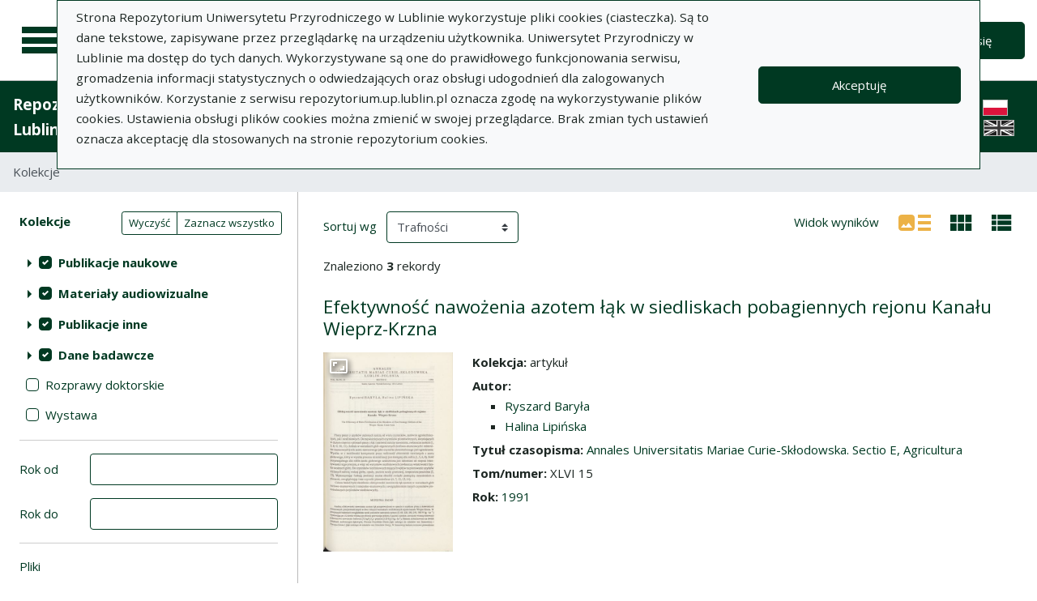

--- FILE ---
content_type: text/html; charset=utf-8
request_url: https://repozytorium.up.lublin.pl/pl/search_results?q%5Bfilter_attributes%5D%5Bschema_id%5D%5B%5D=36&q%5Bfilter_attributes%5D%5Bschema_id%5D%5B%5D=16&q%5Bfilter_attributes%5D%5Bschema_id%5D%5B%5D=385067779&q%5Bfilter_attributes%5D%5Bschema_id%5D%5B%5D=28&q%5Bfilter_attributes%5D%5Bschema_id%5D%5B%5D=29&q%5Bfilter_attributes%5D%5Bschema_id%5D%5B%5D=7&q%5Bfilter_attributes%5D%5Bschema_id%5D%5B%5D=19&q%5Bfilter_attributes%5D%5Bschema_id%5D%5B%5D=385067792&q%5Bfilter_attributes%5D%5Bschema_id%5D%5B%5D=5&q%5Bfilter_attributes%5D%5Bschema_id%5D%5B%5D=3&q%5Bfilter_attributes%5D%5Bschema_id%5D%5B%5D=34&q%5Bfilter_attributes%5D%5Bschema_id%5D%5B%5D=22&q%5Bindexes_attributes%5D%5B%5D%5Bquery_type%5D=term&q%5Bindexes_attributes%5D%5B%5D%5Bid%5D=2&q%5Bindexes_attributes%5D%5B%5D%5Bvalue%5D=Halina+Lipi%C5%84ska
body_size: 73864
content:
<!DOCTYPE html><html lang="pl"><head><meta charset="utf-8" /><meta content="width=device-width, initial-scale=1, shrink-to-fit=no" name="viewport" /><title>Lista wyników wyszukiwania - Repozytorium Uniwersytetu Przyrodniczego w Lublinie</title><meta name="csrf-param" content="authenticity_token" />
<meta name="csrf-token" content="096xGPlXpBfqa5L7QNqLPWtYqyn1Jj_cQ2zxCm7SHIuDIWD3WmzRQccaXlXCTfR6Tv4yp1Mz_s6yNs0D2Yduxw" /><link rel="stylesheet" media="screen" href="/packs/css/svg-35ad18da.css" data-turbo-track="reload" /><script src="/packs/js/svg-0411f2e6734341c9eb33.js" data-turbo-track="reload"></script><script src="/packs/js/application-e234b403ee29f1e2d1d1.js" data-turbo-track="reload"></script><link rel="stylesheet" media="screen" href="/packs/css/application-625ded96.css" data-turbo-track="reload" /><link rel="shortcut icon" type="image/x-icon" href="/packs/media/images/favicon-791af5f3b7466dbf5d3da76ac1bf291b.ico" /><!--Global site tag (gtag.js) - Google Analytics--><script async="" src="https://www.googletagmanager.com/gtag/js?id=G-DTK6JQNVFR"></script><script>window.dataLayer = window.dataLayer || [];
function gtag(){dataLayer.push(arguments);}
gtag('js', new Date());
gtag('config', 'G-DTK6JQNVFR');</script></head><body data-controller="wcag highlight auto-submit form-sync synchronize-search-conditions"><div class="container bg-light" data-controller="notification" data-notification-local-storage-id-value="cookies_notification" hidden=""><div class="row align-items-center p-2 border border-primary"><div class="col-sm-12 col-lg-9"><p>Strona Repozytorium Uniwersytetu Przyrodniczego w Lublinie wykorzystuje pliki cookies (ciasteczka). Są to dane tekstowe, zapisywane przez przeglądarkę na urządzeniu użytkownika. Uniwersytet Przyrodniczy w Lublinie ma dostęp do tych danych. Wykorzystywane są one do prawidłowego funkcjonowania serwisu, gromadzenia informacji statystycznych o odwiedzających oraz obsługi udogodnień dla zalogowanych użytkowników. Korzystanie z serwisu repozytorium.up.lublin.pl oznacza zgodę na wykorzystywanie plików cookies. Ustawienia obsługi plików cookies można zmienić w swojej przeglądarce. Brak zmian tych ustawień oznacza akceptację dla stosowanych na stronie repozytorium cookies.</p></div><div class="col-sm-12 col-lg-3"><button class="btn btn-primary btn-lg w-100" data-action="click-&gt;notification#accept">Akceptuję</button></div></div></div><ul class="skip-links list-unstyled" data-controller="skip-links"><li><a data-action="skip-links#click" href="#menu">Przejdź do menu głównego</a></li><li><a data-action="skip-links#click" href="#search">Przejdź do wyszukiwarki</a></li><li><a href="#sidebar_filters">Przejdź do filtrów</a></li><li><a href="#content">Przejdź do treści</a></li><li><a href="#pagination">Przejdź do stronicowania</a></li></ul><nav aria-label="main-nav" class="navbar navbar-light navbar-expand-sm" id="main-nav"><div class="row"><div class="col-12 col-md-auto d-flex justify-content-center justify-content-lg-left" data-collapse-toggle-class="nav-hidden" data-controller="collapse"><button aria-label="Menu główne" class="navbar-toggler d-inline-block" data-action="click-&gt;collapse#handleToggle" data-collapse-target="button" id="menu" type="button"><span class="navbar-toggler-icon"></span></button><div class="nav-aside nav-hidden" data-collapse-target="target" id="nav"><ul class="nav-aside__list"><li><a href="/pl/search_results"><svg aria-hidden="true" data-src="/packs/media/images/icons/menu_catalogs-38deda1892b58a526990b176586de851.svg" role="img"></svg>Kolekcje</a></li><li><a href="/pl/index_value_pages"><svg aria-hidden="true" data-src="/packs/media/images/icons/menu_museum-4e8766dccd035d05550df60630eeffe6.svg" role="img"></svg>Kolekcje specjalne</a></li><li><a href="/pl/indexes"><svg aria-hidden="true" data-src="/packs/media/images/icons/search-table-880e2eb70e5c525293e9a4b1bebfafe6.svg" role="img"></svg>Indeksy</a></li><li><a href="/pl/timeline"><svg aria-hidden="true" data-src="/packs/media/images/icons/menu_timeline-caa876e3ea9bb90faaf8878956b5e436.svg" role="img"></svg>Linia czasu</a></li><li><a href="/pl/statistics"><svg aria-hidden="true" data-src="/packs/media/images/icons/gf-query_stats-rounded-4657db64d6c1019aa15d00d586dcff00.svg" role="img"></svg>Statystyki</a></li><li><a href="/pl/sitemap"><svg aria-hidden="true" data-src="/packs/media/images/icons/fa-sitemap-057373fd7f2775f74af598501fb0f05d.svg" role="img"></svg>Mapa strony</a></li><li><a href="/pl/users/sign_up"><svg aria-hidden="true" data-src="/packs/media/images/icons/menu_profile-9460d8a27656e43c3d0f9326be1037ba.svg" role="img"></svg>Rejestracja</a></li><li class="d-lg-none"><a class="btn btn-primary btn-lg" href="/pl/users/sign_in">Zaloguj się</a></li><li class="d-lg-none"><a class="pl-5" target="_blank" href="https://intranet.up.lublin.pl/PortalPracownika/Publikacje">Dodaj publikację</a></li><li class="d-lg-none"><a class="pl-5" href="/pl/pages/about">O Repozytorium</a></li><li class="d-lg-none"><a class="pl-5" href="/pl/pages/documents">Dokumenty</a></li><li class="d-lg-none"><a class="pl-5" href="/pl/pages/information">Informacje</a></li><li class="d-lg-none"><a class="pl-5" href="/pl/pages/help">Pomoc</a></li><li class="d-lg-none"><a class="pl-5" href="/pl/pages/privacy_policy">Polityka prywatności </a></li><li class="d-lg-none"><a class="pl-5" href="/pl/pages/contact">Kontakt</a></li></ul><div class="languages"><ul class="nav justify-content-center"><li class="nav-item"><img alt="Flaga Polski" src="/packs/media/images/flags/pl-433e6592594c362510816cfb73b37074.svg" /></li><li class="nav-item"><a href="/en/search_results?q%5Bfilter_attributes%5D%5Bschema_id%5D%5B%5D=36&amp;q%5Bfilter_attributes%5D%5Bschema_id%5D%5B%5D=16&amp;q%5Bfilter_attributes%5D%5Bschema_id%5D%5B%5D=385067779&amp;q%5Bfilter_attributes%5D%5Bschema_id%5D%5B%5D=28&amp;q%5Bfilter_attributes%5D%5Bschema_id%5D%5B%5D=29&amp;q%5Bfilter_attributes%5D%5Bschema_id%5D%5B%5D=7&amp;q%5Bfilter_attributes%5D%5Bschema_id%5D%5B%5D=19&amp;q%5Bfilter_attributes%5D%5Bschema_id%5D%5B%5D=385067792&amp;q%5Bfilter_attributes%5D%5Bschema_id%5D%5B%5D=5&amp;q%5Bfilter_attributes%5D%5Bschema_id%5D%5B%5D=3&amp;q%5Bfilter_attributes%5D%5Bschema_id%5D%5B%5D=34&amp;q%5Bfilter_attributes%5D%5Bschema_id%5D%5B%5D=22&amp;q%5Bindexes_attributes%5D%5B%5D%5Bquery_type%5D=term&amp;q%5Bindexes_attributes%5D%5B%5D%5Bid%5D=2&amp;q%5Bindexes_attributes%5D%5B%5D%5Bvalue%5D=Halina+Lipi%C5%84ska"><div class="sr-only">English language version</div><img alt="Flaga Wielkiej Brytanii" src="/packs/media/images/flags/en-a7cfcb005eb61e3fd2d8915d59fa65f6.svg" /></a></li></ul></div><script>document.querySelectorAll("#languages a").forEach(function (e){
  e.href = e.href.split('#')[0] + window.location.hash;
})</script></div><a class="navbar-brand ml-2 ml-md-0 ml-xl-4" href="/pl"><img alt="Strona główna Repozytorium" src="/packs/media/images/logo_text_pl-c7ad89ce07742bd3edc86d8bafa1b988.svg" /></a></div><div class="col d-flex align-items-center my-3 my-lg-0"><form class="simple_form w-100" autocomplete="off" data-auto-submit-target="form" data-controller="advanced-search" novalidate="novalidate" action="/pl/search_results" accept-charset="UTF-8" method="get"><div class="form-inline search-form simple-search"><input disabled="disabled" data-form-sync-target="syncInput" autocomplete="off" type="hidden" name="q[sort_attributes][field_name]" /><input disabled="disabled" data-form-sync-target="syncInput" autocomplete="off" type="hidden" name="q[sort_attributes][order]" /><input disabled="disabled" data-form-sync-target="syncInput" autocomplete="off" type="hidden" name="q[sort_attributes][filter_field_name]" /><input disabled="disabled" data-form-sync-target="syncInput" autocomplete="off" type="hidden" name="q[sort_attributes][filter_value]" /><input type="hidden" name="q[filter_attributes][schema_id][]" value="16" data-form-sync-target="syncInput" autocomplete="off" /><input type="hidden" name="q[filter_attributes][schema_id][]" value="19" data-form-sync-target="syncInput" autocomplete="off" /><input type="hidden" name="q[filter_attributes][schema_id][]" value="385067792" data-form-sync-target="syncInput" autocomplete="off" /><input type="hidden" name="q[filter_attributes][schema_id][]" value="385067779" data-form-sync-target="syncInput" autocomplete="off" /><input type="hidden" name="q[filter_attributes][schema_id][]" value="7" data-form-sync-target="syncInput" autocomplete="off" /><input type="hidden" name="q[filter_attributes][schema_id][]" value="36" data-form-sync-target="syncInput" autocomplete="off" /><input type="hidden" name="q[filter_attributes][schema_id][]" value="22" data-form-sync-target="syncInput" autocomplete="off" /><input type="hidden" name="q[filter_attributes][schema_id][]" value="29" data-form-sync-target="syncInput" autocomplete="off" /><input type="hidden" name="q[filter_attributes][schema_id][]" value="34" data-form-sync-target="syncInput" autocomplete="off" /><input type="hidden" name="q[filter_attributes][schema_id][]" value="3" data-form-sync-target="syncInput" autocomplete="off" /><input type="hidden" name="q[filter_attributes][schema_id][]" value="28" data-form-sync-target="syncInput" autocomplete="off" /><input type="hidden" name="q[filter_attributes][schema_id][]" value="5" data-form-sync-target="syncInput" autocomplete="off" /><input type="hidden" name="q[filter_attributes][schema_id][]" value="4" disabled="disabled" data-form-sync-target="syncInput" autocomplete="off" /><input type="hidden" name="q[filter_attributes][schema_id][]" value="385067800" disabled="disabled" data-form-sync-target="syncInput" autocomplete="off" /><input disabled="disabled" data-form-sync-target="syncInput" autocomplete="off" type="hidden" name="q[filter_attributes][year_from]" /><input disabled="disabled" data-form-sync-target="syncInput" autocomplete="off" type="hidden" name="q[filter_attributes][year_to]" /><input disabled="disabled" value="1" data-form-sync-target="syncInput" autocomplete="off" type="hidden" name="q[filter_attributes][private_collection]" /><input disabled="disabled" value="1" data-form-sync-target="syncInput" autocomplete="off" type="hidden" name="q[filter_attributes][not_digitized]" /><input disabled="disabled" value="1" data-form-sync-target="syncInput" autocomplete="off" type="hidden" name="q[filter_attributes][has_files_published_internally]" /><input disabled="disabled" value="1" data-form-sync-target="syncInput" autocomplete="off" type="hidden" name="q[filter_attributes][has_files_with_active_date_set]" /><input type="hidden" name="q[filter_attributes][file_types][]" value="audio" disabled="disabled" data-form-sync-target="syncInput" autocomplete="off" /><input type="hidden" name="q[filter_attributes][file_types][]" value="video" disabled="disabled" data-form-sync-target="syncInput" autocomplete="off" /><input type="hidden" name="q[filter_attributes][file_types][]" value="image" disabled="disabled" data-form-sync-target="syncInput" autocomplete="off" /><input type="hidden" name="q[filter_attributes][file_types][]" value="pdf" disabled="disabled" data-form-sync-target="syncInput" autocomplete="off" /><input type="hidden" name="q[filter_attributes][file_types][]" value="other" disabled="disabled" data-form-sync-target="syncInput" autocomplete="off" /><input type="hidden" name="q[filter_attributes][licence_type_ids][]" value="0" disabled="disabled" data-form-sync-target="syncInput" autocomplete="off" /><input type="hidden" name="q[filter_attributes][licence_type_ids][]" value="1" disabled="disabled" data-form-sync-target="syncInput" autocomplete="off" /><input type="hidden" name="q[filter_attributes][licence_type_ids][]" value="2" disabled="disabled" data-form-sync-target="syncInput" autocomplete="off" /><input type="hidden" name="q[filter_attributes][licence_type_ids][]" value="3" disabled="disabled" data-form-sync-target="syncInput" autocomplete="off" /><input type="hidden" name="q[filter_attributes][licence_type_ids][]" value="4" disabled="disabled" data-form-sync-target="syncInput" autocomplete="off" /><input type="hidden" name="q[filter_attributes][licence_type_ids][]" value="5" disabled="disabled" data-form-sync-target="syncInput" autocomplete="off" /><input type="hidden" name="q[filter_attributes][licence_type_ids][]" value="6" disabled="disabled" data-form-sync-target="syncInput" autocomplete="off" /><input type="hidden" name="q[filter_attributes][licence_type_ids][]" value="7" disabled="disabled" data-form-sync-target="syncInput" autocomplete="off" /><input type="hidden" name="q[filter_attributes][adm_unit_ids][]" value="20" disabled="disabled" data-form-sync-target="syncInput" autocomplete="off" /><input type="hidden" name="q[filter_attributes][adm_unit_ids][]" value="11" disabled="disabled" data-form-sync-target="syncInput" autocomplete="off" /><input type="hidden" name="q[filter_attributes][adm_unit_ids][]" value="37" disabled="disabled" data-form-sync-target="syncInput" autocomplete="off" /><input type="hidden" name="q[filter_attributes][adm_unit_ids][]" value="2" disabled="disabled" data-form-sync-target="syncInput" autocomplete="off" /><input type="hidden" name="q[filter_attributes][adm_unit_ids][]" value="24" disabled="disabled" data-form-sync-target="syncInput" autocomplete="off" /><input type="hidden" name="q[filter_attributes][adm_unit_ids][]" value="23" disabled="disabled" data-form-sync-target="syncInput" autocomplete="off" /><input type="hidden" name="q[filter_attributes][adm_unit_ids][]" value="5" disabled="disabled" data-form-sync-target="syncInput" autocomplete="off" /><input type="hidden" name="q[filter_attributes][adm_unit_ids][]" value="25" disabled="disabled" data-form-sync-target="syncInput" autocomplete="off" /><input type="hidden" name="q[filter_attributes][adm_unit_ids][]" value="7" disabled="disabled" data-form-sync-target="syncInput" autocomplete="off" /><input type="hidden" name="q[filter_attributes][adm_unit_ids][]" value="12" disabled="disabled" data-form-sync-target="syncInput" autocomplete="off" /><input type="hidden" name="q[filter_attributes][adm_unit_ids][]" value="39" disabled="disabled" data-form-sync-target="syncInput" autocomplete="off" /><input type="hidden" name="q[filter_attributes][adm_unit_ids][]" value="40" disabled="disabled" data-form-sync-target="syncInput" autocomplete="off" /><input type="hidden" name="q[filter_attributes][adm_unit_ids][]" value="38" disabled="disabled" data-form-sync-target="syncInput" autocomplete="off" /><input type="hidden" name="q[filter_attributes][adm_unit_ids][]" value="43" disabled="disabled" data-form-sync-target="syncInput" autocomplete="off" /><input type="hidden" name="q[filter_attributes][adm_unit_ids][]" value="41" disabled="disabled" data-form-sync-target="syncInput" autocomplete="off" /><input type="hidden" name="q[filter_attributes][adm_unit_ids][]" value="42" disabled="disabled" data-form-sync-target="syncInput" autocomplete="off" /><input type="hidden" name="view" id="view" value="list" autocomplete="off" /><div class="input-group flex-fill"><div class="form-control form-control-lg form-control-prepend"><div class="combobox__wrapper" data-autocomplete-url="/pl/api/fulltext_search_results/autocomplete?q=" data-controller="autocomplete"><div class="combobox" data-autocomplete-target="combobox"><input aria-label="Wyszukaj" class="combobox__input form-control form-control-lg" data-advanced-search-target="simpleSearchInput" data-autocomplete-target="input" id="search" name="q[q]" placeholder="Wprowadź hasło, które chcesz wyszukać" type="text" value="" /></div><ul class="combobox__listbox" data-autocomplete-target="listbox"></ul></div></div><div class="input-group-append"><button class="advanced-search-btn btn btn-outline-primary" data-action="advanced-search#open" data-advanced-search-target="advancedSearchButton" title="Wyszukiwanie zaawansowane" type="button"><span class="sr-only">Wyszukiwanie zaawansowane</span><svg aria-hidden="true" data-src="/packs/media/images/icons/gf-mod-chevron_right-rounded-88d7b7cba3f59015c0f88613e31ae3da.svg" role="img"></svg></button></div></div><button class="btn btn-primary btn-lg" type="submit">Wyszukaj</button></div><div class="active" data-advanced-search-target="advancedSearchBox" id="advanced-search"><div class="sr-only">Wyszukiwanie zaawansowane</div><div class="advanced-search-form"><div class="indexes-search" data-controller="search-conditions"><template data-search-conditions-target="template"><div aria-live="polite" class="sr-only" role="status">Dodano nową linię wyszukiwania</div><div class="form-row no-gutters nested-fields" data-synchronize-search-conditions-target="searchCondition"><div class="operator"><div class="form-group select optional q_indexes_operator"><label class="select optional sr-only" for="q_indexes_attributes_0_operator">Operator</label><select class="form-control select optional custom-select" name="q[indexes_attributes][0][operator]" id="q_indexes_attributes_0_operator"><option value="and">I</option>
<option value="or">Lub</option>
<option value="not">Nie</option></select></div></div><div class="index_id"><div class="form-group select optional q_indexes_id"><label class="select optional sr-only" for="q_indexes_attributes_0_id">#</label><select class="form-control select optional custom-select" name="q[indexes_attributes][0][id]" id="q_indexes_attributes_0_id"><option value="">Dowolne pole</option>
<option value="1">Tytuł</option>
<option value="2">Autor (Twórca)</option>
<option value="4">Rok wydania</option>
<option value="5">Wydawca</option>
<option value="6">Miejsce wydania</option>
<option value="7">Język</option>
<option value="17">ISBN</option>
<option value="18">eISBN</option>
<option value="19">DOI</option>
<option value="27">Słowa kluczowe w j. polskim</option>
<option value="28">Słowa kluczowe w j. angielskim</option>
<option value="29">Słowa kluczowe w j. dokumentu</option>
<option value="36">Czasopismo</option>
<option value="37">Tytuł serii </option>
<option value="40">Tytuł numeru (seria)</option>
<option value="42">Tytuł numeru (czasopisma)</option>
<option value="48">ISSN</option>
<option value="62">Jednostka</option>
<option value="71">Źródło finansowania </option>
<option value="72">Granty/projekty badawcze</option>
<option value="74">ORCID</option>
<option value="75">Format pliku</option>
<option value="76">Data wytworzenia</option></select></div></div><div class="query_type"><div class="form-group select optional q_indexes_query_type"><label class="select optional sr-only" for="q_indexes_attributes_0_query_type">Query type</label><select class="form-control select optional custom-select" name="q[indexes_attributes][0][query_type]" id="q_indexes_attributes_0_query_type"><option value="match_phrase">zawiera</option>
<option value="prefix">rozpoczyna się od</option>
<option value="term">jest</option></select></div></div><div class="index_value"><div class="form-group string optional q_indexes_value"><label class="string optional sr-only" for="q_indexes_attributes_0_value">Value</label><input class="form-control string optional" type="text" name="q[indexes_attributes][0][value]" id="q_indexes_attributes_0_value" /></div></div><div class="delete"><button name="button" type="button" class="btn btn-light" data-action="search-conditions#handleRemoveCondition">Usuń</button></div></div></template><div class="form-row no-gutters nested-fields" data-synchronize-search-conditions-target="searchCondition"><div class="operator"><div class="form-group select optional q_indexes_operator"><label class="select optional sr-only" for="q_indexes_attributes_1_operator">Operator</label><select class="form-control select optional custom-select" name="q[indexes_attributes][1][operator]" id="q_indexes_attributes_1_operator"><option value="and">I</option>
<option value="or">Lub</option>
<option value="not">Nie</option></select></div></div><div class="index_id"><div class="form-group select optional q_indexes_id form-group-valid"><label class="select optional sr-only" for="q_indexes_attributes_1_id">#</label><select class="form-control is-valid select optional custom-select" name="q[indexes_attributes][1][id]" id="q_indexes_attributes_1_id"><option value="">Dowolne pole</option>
<option value="1">Tytuł</option>
<option selected="selected" value="2">Autor (Twórca)</option>
<option value="4">Rok wydania</option>
<option value="5">Wydawca</option>
<option value="6">Miejsce wydania</option>
<option value="7">Język</option>
<option value="17">ISBN</option>
<option value="18">eISBN</option>
<option value="19">DOI</option>
<option value="27">Słowa kluczowe w j. polskim</option>
<option value="28">Słowa kluczowe w j. angielskim</option>
<option value="29">Słowa kluczowe w j. dokumentu</option>
<option value="36">Czasopismo</option>
<option value="37">Tytuł serii </option>
<option value="40">Tytuł numeru (seria)</option>
<option value="42">Tytuł numeru (czasopisma)</option>
<option value="48">ISSN</option>
<option value="62">Jednostka</option>
<option value="71">Źródło finansowania </option>
<option value="72">Granty/projekty badawcze</option>
<option value="74">ORCID</option>
<option value="75">Format pliku</option>
<option value="76">Data wytworzenia</option></select></div></div><div class="query_type"><div class="form-group select optional q_indexes_query_type form-group-valid"><label class="select optional sr-only" for="q_indexes_attributes_1_query_type">Query type</label><select class="form-control is-valid select optional custom-select" name="q[indexes_attributes][1][query_type]" id="q_indexes_attributes_1_query_type"><option value="match_phrase">zawiera</option>
<option value="prefix">rozpoczyna się od</option>
<option selected="selected" value="term">jest</option></select></div></div><div class="index_value"><div class="form-group string optional q_indexes_value form-group-valid"><label class="string optional sr-only" for="q_indexes_attributes_1_value">Value</label><input class="form-control is-valid string optional" type="text" value="Halina Lipińska" name="q[indexes_attributes][1][value]" id="q_indexes_attributes_1_value" /></div></div><div class="delete"><button name="button" type="button" class="btn btn-light" data-action="search-conditions#handleRemoveCondition">Usuń</button></div></div><div class="form-row mt-1" data-search-conditions-target="insertBefore"><div class="col"><button name="button" type="button" class="btn btn-light add" data-action="search-conditions#handleAddCondition">Dodaj nową linię</button></div></div></div><div class="form-row mt-2"><div class="col-auto"><button class="btn btn-primary" data-action="advanced-search#close" type="button">Wyszukiwanie proste</button></div></div></div></div></form></div><div class="col-auto d-none d-lg-flex align-items-center"><ul class="navbar-nav"><li class="nav-item"><a class="btn btn-primary btn-lg" href="/pl/users/sign_in">Zaloguj się</a></li></ul></div></div></nav><nav aria-label="top-nav" class="navbar navbar-expand-lg navbar-dark bg-primary" id="top-nav"><a class="navbar-brand font-weight-bold" href="/pl">Repozytorium Uniwersytetu Przyrodniczego w Lublinie</a><ul class="navbar-nav ml-auto d-none d-lg-flex"><li class="nav-item"><a class="nav-link text-light" href="https://intranet.up.lublin.pl/PortalPracownika/Publikacje">Dodaj publikację</a></li><li class="nav-item"><a class="nav-link text-light" href="/pl/pages/about">O Repozytorium</a></li><li class="nav-item"><a class="nav-link text-light" href="/pl/pages/documents">Dokumenty</a></li><li class="nav-item"><a class="nav-link text-light" href="/pl/pages/information">Informacje</a></li><li class="nav-item"><a class="nav-link text-light" href="/pl/pages/help">Pomoc</a></li><li class="nav-item"><a class="nav-link text-light" href="/pl/pages/privacy_policy">Polityka prywatności </a></li><li class="nav-item"><a class="nav-link text-light" href="/pl/pages/contact">Kontakt</a></li><li class="nav-item mr-2 border-right border-light"></li></ul><div class="d-none d-lg-flex"><div class="languages"><ul class="nav justify-content-center"><li class="nav-item"><img alt="Flaga Polski" src="/packs/media/images/flags/pl-433e6592594c362510816cfb73b37074.svg" /></li><li class="nav-item"><a href="/en/search_results?q%5Bfilter_attributes%5D%5Bschema_id%5D%5B%5D=36&amp;q%5Bfilter_attributes%5D%5Bschema_id%5D%5B%5D=16&amp;q%5Bfilter_attributes%5D%5Bschema_id%5D%5B%5D=385067779&amp;q%5Bfilter_attributes%5D%5Bschema_id%5D%5B%5D=28&amp;q%5Bfilter_attributes%5D%5Bschema_id%5D%5B%5D=29&amp;q%5Bfilter_attributes%5D%5Bschema_id%5D%5B%5D=7&amp;q%5Bfilter_attributes%5D%5Bschema_id%5D%5B%5D=19&amp;q%5Bfilter_attributes%5D%5Bschema_id%5D%5B%5D=385067792&amp;q%5Bfilter_attributes%5D%5Bschema_id%5D%5B%5D=5&amp;q%5Bfilter_attributes%5D%5Bschema_id%5D%5B%5D=3&amp;q%5Bfilter_attributes%5D%5Bschema_id%5D%5B%5D=34&amp;q%5Bfilter_attributes%5D%5Bschema_id%5D%5B%5D=22&amp;q%5Bindexes_attributes%5D%5B%5D%5Bquery_type%5D=term&amp;q%5Bindexes_attributes%5D%5B%5D%5Bid%5D=2&amp;q%5Bindexes_attributes%5D%5B%5D%5Bvalue%5D=Halina+Lipi%C5%84ska"><div class="sr-only">English language version</div><img alt="Flaga Wielkiej Brytanii" src="/packs/media/images/flags/en-a7cfcb005eb61e3fd2d8915d59fa65f6.svg" /></a></li></ul></div><script>document.querySelectorAll("#languages a").forEach(function (e){
  e.href = e.href.split('#')[0] + window.location.hash;
})</script></div></nav><nav aria-label="breadcrumb" class="m-0"><ol class="breadcrumb m-0" style="border-radius: 0;"><li class="breadcrumb-item active">Kolekcje</li></ol></nav><div class="page"><div class="page__main container-fluid"><div class="row"><h1 class="sr-only">Lista wyników wyszukiwania</h1><aside class="search-results__sidebar col-12 col-md-auto"><a id="sidebar_filters"></a><h2 class="sr-only">Filtry wyszukiwania (automatyczne przeładowanie treści)</h2><form class="simple_form w-100 form-horizontal" id="new_q" novalidate="novalidate" action="/pl/search_results" accept-charset="UTF-8" method="get"><div class="search-form search-form--filter"><div class="form-row"><div class="col schemas" data-controller="checkbox-toggle"><div class="sr-only">Akcje na kolekcjach</div><div class="btn-group btn-group-sm checkbox-toggler align-top" role="group"><button class="btn btn-outline-primary" data-action="checkbox-toggle#off" id="clear" type="button">Wyczyść</button><button class="btn btn-outline-primary" data-action="checkbox-toggle#on auto-submit#submit" id="select_all" type="button">Zaznacz wszystko</button></div><fieldset class="form-group check_boxes optional q_filter_schema_id form-group-valid"><legend class="col-form-label pt-0">Kolekcje <span class="sr-only">(automatyczne przeładowanie treści)</span></legend><ol class="tree list-unstyled" data-action="keydown@document-&gt;tree--with-checkboxes#keyPress" data-controller="tree--with-checkboxes"><li aria-expanded="false" class="tree__item tree__item-depth-0 tree__item--node" data-action="click-&gt;tree--with-checkboxes#onToggleVisibility" data-tree--with-checkboxes-target="treeItem"><div class="tree__item-row"><div class="tree__button"><svg aria-hidden="true" class="tree__svg" data-src="/packs/media/images/icons/gf-arrow_right-sharp-38dc7c334eb508bed442876050b2ca5e.svg" role="img"></svg></div><div class="tree__item-label"><div class="tree__checkbox"><input type="checkbox" name="schema_dir_id_2" id="schema_dir_id_2" value="2" class="custom-control-input" data-action="tree--with-checkboxes#onToggleCheckbox auto-submit#safeSubmit auto-submit:focus-&gt;tree--with-checkboxes#show" data-tree--with-checkboxes-target="checkbox" /><label class="custom-control-label" for="schema_dir_id_2">Publikacje naukowe</label></div></div></div><ol class="tree__group list-unstyled" data-tree--with-checkboxes-target="group"><li aria-expanded="false" class="tree__item tree__item-depth-1 tree__item--leaf" data-action="click-&gt;tree--with-checkboxes#onToggleVisibility" data-tree--with-checkboxes-target="treeItem"><div class="tree__item-row"><div class="tree__item-label"><div class="tree__checkbox"><input id="q_filter_attributes_schema_id_16_schema_dir_id_2" class="custom-control-input" data-action="change-&gt;tree--with-checkboxes#onToggleCheckbox change-&gt;form-sync#onChange change-&gt;auto-submit#safeSubmit auto-submit:focus-&gt;tree--with-checkboxes#show" data-tree--with-checkboxes-target="checkbox" data-checkbox-toggle-target="checkbox" type="checkbox" value="16" checked="checked" name="q[filter_attributes][schema_id][]" /> <label class="custom-control-label" for="q_filter_attributes_schema_id_16_schema_dir_id_2">artykuł</label></div></div></div></li><li aria-expanded="false" class="tree__item tree__item-depth-1 tree__item--leaf" data-action="click-&gt;tree--with-checkboxes#onToggleVisibility" data-tree--with-checkboxes-target="treeItem"><div class="tree__item-row"><div class="tree__item-label"><div class="tree__checkbox"><input id="q_filter_attributes_schema_id_3_schema_dir_id_2" class="custom-control-input" data-action="change-&gt;tree--with-checkboxes#onToggleCheckbox change-&gt;form-sync#onChange change-&gt;auto-submit#safeSubmit auto-submit:focus-&gt;tree--with-checkboxes#show" data-tree--with-checkboxes-target="checkbox" data-checkbox-toggle-target="checkbox" type="checkbox" value="3" checked="checked" name="q[filter_attributes][schema_id][]" /> <label class="custom-control-label" for="q_filter_attributes_schema_id_3_schema_dir_id_2">monografia/książka</label></div></div></div></li><li aria-expanded="false" class="tree__item tree__item-depth-1 tree__item--leaf" data-action="click-&gt;tree--with-checkboxes#onToggleVisibility" data-tree--with-checkboxes-target="treeItem"><div class="tree__item-row"><div class="tree__item-label"><div class="tree__checkbox"><input id="q_filter_attributes_schema_id_5_schema_dir_id_2" class="custom-control-input" data-action="change-&gt;tree--with-checkboxes#onToggleCheckbox change-&gt;form-sync#onChange change-&gt;auto-submit#safeSubmit auto-submit:focus-&gt;tree--with-checkboxes#show" data-tree--with-checkboxes-target="checkbox" data-checkbox-toggle-target="checkbox" type="checkbox" value="5" checked="checked" name="q[filter_attributes][schema_id][]" /> <label class="custom-control-label" for="q_filter_attributes_schema_id_5_schema_dir_id_2">rozdział z monografii/książki</label></div></div></div></li></ol></li><li aria-expanded="false" class="tree__item tree__item-depth-0 tree__item--node" data-action="click-&gt;tree--with-checkboxes#onToggleVisibility" data-tree--with-checkboxes-target="treeItem"><div class="tree__item-row"><div class="tree__button"><svg aria-hidden="true" class="tree__svg" data-src="/packs/media/images/icons/gf-arrow_right-sharp-38dc7c334eb508bed442876050b2ca5e.svg" role="img"></svg></div><div class="tree__item-label"><div class="tree__checkbox"><input type="checkbox" name="schema_dir_id_3" id="schema_dir_id_3" value="3" class="custom-control-input" data-action="tree--with-checkboxes#onToggleCheckbox auto-submit#safeSubmit auto-submit:focus-&gt;tree--with-checkboxes#show" data-tree--with-checkboxes-target="checkbox" /><label class="custom-control-label" for="schema_dir_id_3">Materiały audiowizualne</label></div></div></div><ol class="tree__group list-unstyled" data-tree--with-checkboxes-target="group"><li aria-expanded="false" class="tree__item tree__item-depth-1 tree__item--leaf" data-action="click-&gt;tree--with-checkboxes#onToggleVisibility" data-tree--with-checkboxes-target="treeItem"><div class="tree__item-row"><div class="tree__item-label"><div class="tree__checkbox"><input id="q_filter_attributes_schema_id_29_schema_dir_id_3" class="custom-control-input" data-action="change-&gt;tree--with-checkboxes#onToggleCheckbox change-&gt;form-sync#onChange change-&gt;auto-submit#safeSubmit auto-submit:focus-&gt;tree--with-checkboxes#show" data-tree--with-checkboxes-target="checkbox" data-checkbox-toggle-target="checkbox" type="checkbox" value="29" checked="checked" name="q[filter_attributes][schema_id][]" /> <label class="custom-control-label" for="q_filter_attributes_schema_id_29_schema_dir_id_3">materiał video</label></div></div></div></li><li aria-expanded="false" class="tree__item tree__item-depth-1 tree__item--leaf" data-action="click-&gt;tree--with-checkboxes#onToggleVisibility" data-tree--with-checkboxes-target="treeItem"><div class="tree__item-row"><div class="tree__item-label"><div class="tree__checkbox"><input id="q_filter_attributes_schema_id_28_schema_dir_id_3" class="custom-control-input" data-action="change-&gt;tree--with-checkboxes#onToggleCheckbox change-&gt;form-sync#onChange change-&gt;auto-submit#safeSubmit auto-submit:focus-&gt;tree--with-checkboxes#show" data-tree--with-checkboxes-target="checkbox" data-checkbox-toggle-target="checkbox" type="checkbox" value="28" checked="checked" name="q[filter_attributes][schema_id][]" /> <label class="custom-control-label" for="q_filter_attributes_schema_id_28_schema_dir_id_3">obraz</label></div></div></div></li></ol></li><li aria-expanded="false" class="tree__item tree__item-depth-0 tree__item--node" data-action="click-&gt;tree--with-checkboxes#onToggleVisibility" data-tree--with-checkboxes-target="treeItem"><div class="tree__item-row"><div class="tree__button"><svg aria-hidden="true" class="tree__svg" data-src="/packs/media/images/icons/gf-arrow_right-sharp-38dc7c334eb508bed442876050b2ca5e.svg" role="img"></svg></div><div class="tree__item-label"><div class="tree__checkbox"><input type="checkbox" name="schema_dir_id_4" id="schema_dir_id_4" value="4" class="custom-control-input" data-action="tree--with-checkboxes#onToggleCheckbox auto-submit#safeSubmit auto-submit:focus-&gt;tree--with-checkboxes#show" data-tree--with-checkboxes-target="checkbox" /><label class="custom-control-label" for="schema_dir_id_4">Publikacje inne</label></div></div></div><ol class="tree__group list-unstyled" data-tree--with-checkboxes-target="group"><li aria-expanded="false" class="tree__item tree__item-depth-1 tree__item--leaf" data-action="click-&gt;tree--with-checkboxes#onToggleVisibility" data-tree--with-checkboxes-target="treeItem"><div class="tree__item-row"><div class="tree__item-label"><div class="tree__checkbox"><input id="q_filter_attributes_schema_id_19_schema_dir_id_4" class="custom-control-input" data-action="change-&gt;tree--with-checkboxes#onToggleCheckbox change-&gt;form-sync#onChange change-&gt;auto-submit#safeSubmit auto-submit:focus-&gt;tree--with-checkboxes#show" data-tree--with-checkboxes-target="checkbox" data-checkbox-toggle-target="checkbox" type="checkbox" value="19" checked="checked" name="q[filter_attributes][schema_id][]" /> <label class="custom-control-label" for="q_filter_attributes_schema_id_19_schema_dir_id_4">atlas/mapa</label></div></div></div></li><li aria-expanded="false" class="tree__item tree__item-depth-1 tree__item--leaf" data-action="click-&gt;tree--with-checkboxes#onToggleVisibility" data-tree--with-checkboxes-target="treeItem"><div class="tree__item-row"><div class="tree__item-label"><div class="tree__checkbox"><input id="q_filter_attributes_schema_id_7_schema_dir_id_4" class="custom-control-input" data-action="change-&gt;tree--with-checkboxes#onToggleCheckbox change-&gt;form-sync#onChange change-&gt;auto-submit#safeSubmit auto-submit:focus-&gt;tree--with-checkboxes#show" data-tree--with-checkboxes-target="checkbox" data-checkbox-toggle-target="checkbox" type="checkbox" value="7" checked="checked" name="q[filter_attributes][schema_id][]" /> <label class="custom-control-label" for="q_filter_attributes_schema_id_7_schema_dir_id_4">hasło w encyklopedii</label></div></div></div></li><li aria-expanded="false" class="tree__item tree__item-depth-1 tree__item--leaf" data-action="click-&gt;tree--with-checkboxes#onToggleVisibility" data-tree--with-checkboxes-target="treeItem"><div class="tree__item-row"><div class="tree__item-label"><div class="tree__checkbox"><input id="q_filter_attributes_schema_id_36_schema_dir_id_4" class="custom-control-input" data-action="change-&gt;tree--with-checkboxes#onToggleCheckbox change-&gt;form-sync#onChange change-&gt;auto-submit#safeSubmit auto-submit:focus-&gt;tree--with-checkboxes#show" data-tree--with-checkboxes-target="checkbox" data-checkbox-toggle-target="checkbox" type="checkbox" value="36" checked="checked" name="q[filter_attributes][schema_id][]" /> <label class="custom-control-label" for="q_filter_attributes_schema_id_36_schema_dir_id_4">inne</label></div></div></div></li><li aria-expanded="false" class="tree__item tree__item-depth-1 tree__item--leaf" data-action="click-&gt;tree--with-checkboxes#onToggleVisibility" data-tree--with-checkboxes-target="treeItem"><div class="tree__item-row"><div class="tree__item-label"><div class="tree__checkbox"><input id="q_filter_attributes_schema_id_22_schema_dir_id_4" class="custom-control-input" data-action="change-&gt;tree--with-checkboxes#onToggleCheckbox change-&gt;form-sync#onChange change-&gt;auto-submit#safeSubmit auto-submit:focus-&gt;tree--with-checkboxes#show" data-tree--with-checkboxes-target="checkbox" data-checkbox-toggle-target="checkbox" type="checkbox" value="22" checked="checked" name="q[filter_attributes][schema_id][]" /> <label class="custom-control-label" for="q_filter_attributes_schema_id_22_schema_dir_id_4">inne publikacje </label></div></div></div></li><li aria-expanded="false" class="tree__item tree__item-depth-1 tree__item--leaf" data-action="click-&gt;tree--with-checkboxes#onToggleVisibility" data-tree--with-checkboxes-target="treeItem"><div class="tree__item-row"><div class="tree__item-label"><div class="tree__checkbox"><input id="q_filter_attributes_schema_id_34_schema_dir_id_4" class="custom-control-input" data-action="change-&gt;tree--with-checkboxes#onToggleCheckbox change-&gt;form-sync#onChange change-&gt;auto-submit#safeSubmit auto-submit:focus-&gt;tree--with-checkboxes#show" data-tree--with-checkboxes-target="checkbox" data-checkbox-toggle-target="checkbox" type="checkbox" value="34" checked="checked" name="q[filter_attributes][schema_id][]" /> <label class="custom-control-label" for="q_filter_attributes_schema_id_34_schema_dir_id_4">materiały Repozytorium</label></div></div></div></li><li aria-expanded="false" class="tree__item tree__item-depth-1 tree__item--leaf" data-action="click-&gt;tree--with-checkboxes#onToggleVisibility" data-tree--with-checkboxes-target="treeItem"><div class="tree__item-row"><div class="tree__item-label"><div class="tree__checkbox"><input id="q_filter_attributes_schema_id_385067792_schema_dir_id_4" class="custom-control-input" data-action="change-&gt;tree--with-checkboxes#onToggleCheckbox change-&gt;form-sync#onChange change-&gt;auto-submit#safeSubmit auto-submit:focus-&gt;tree--with-checkboxes#show" data-tree--with-checkboxes-target="checkbox" data-checkbox-toggle-target="checkbox" type="checkbox" value="385067792" checked="checked" name="q[filter_attributes][schema_id][]" /> <label class="custom-control-label" for="q_filter_attributes_schema_id_385067792_schema_dir_id_4">czasopismo</label></div></div></div></li></ol></li><li aria-expanded="false" class="tree__item tree__item-depth-0 tree__item--node" data-action="click-&gt;tree--with-checkboxes#onToggleVisibility" data-tree--with-checkboxes-target="treeItem"><div class="tree__item-row"><div class="tree__button"><svg aria-hidden="true" class="tree__svg" data-src="/packs/media/images/icons/gf-arrow_right-sharp-38dc7c334eb508bed442876050b2ca5e.svg" role="img"></svg></div><div class="tree__item-label"><div class="tree__checkbox"><input type="checkbox" name="schema_dir_id_5" id="schema_dir_id_5" value="5" class="custom-control-input" data-action="tree--with-checkboxes#onToggleCheckbox auto-submit#safeSubmit auto-submit:focus-&gt;tree--with-checkboxes#show" data-tree--with-checkboxes-target="checkbox" /><label class="custom-control-label" for="schema_dir_id_5">Dane badawcze</label></div></div></div><ol class="tree__group list-unstyled" data-tree--with-checkboxes-target="group"><li aria-expanded="false" class="tree__item tree__item-depth-1 tree__item--leaf" data-action="click-&gt;tree--with-checkboxes#onToggleVisibility" data-tree--with-checkboxes-target="treeItem"><div class="tree__item-row"><div class="tree__item-label"><div class="tree__checkbox"><input id="q_filter_attributes_schema_id_385067779_schema_dir_id_5" class="custom-control-input" data-action="change-&gt;tree--with-checkboxes#onToggleCheckbox change-&gt;form-sync#onChange change-&gt;auto-submit#safeSubmit auto-submit:focus-&gt;tree--with-checkboxes#show" data-tree--with-checkboxes-target="checkbox" data-checkbox-toggle-target="checkbox" type="checkbox" value="385067779" checked="checked" name="q[filter_attributes][schema_id][]" /> <label class="custom-control-label" for="q_filter_attributes_schema_id_385067779_schema_dir_id_5">Dane badawcze</label></div></div></div></li></ol></li><li aria-expanded="false" class="tree__item tree__item-depth-0 tree__item--leaf" data-action="click-&gt;tree--with-checkboxes#onToggleVisibility" data-tree--with-checkboxes-target="treeItem"><div class="tree__item-row"><div class="tree__item-label"><div class="tree__checkbox"><input id="q_filter_attributes_schema_id_4_schema_dir_id_4" class="custom-control-input" data-action="change-&gt;tree--with-checkboxes#onToggleCheckbox change-&gt;form-sync#onChange change-&gt;auto-submit#safeSubmit auto-submit:focus-&gt;tree--with-checkboxes#show" data-tree--with-checkboxes-target="checkbox" data-checkbox-toggle-target="checkbox" type="checkbox" value="4" name="q[filter_attributes][schema_id][]" /> <label class="custom-control-label" for="q_filter_attributes_schema_id_4_schema_dir_id_4">Rozprawy doktorskie</label></div></div></div></li><li aria-expanded="false" class="tree__item tree__item-depth-0 tree__item--leaf" data-action="click-&gt;tree--with-checkboxes#onToggleVisibility" data-tree--with-checkboxes-target="treeItem"><div class="tree__item-row"><div class="tree__item-label"><div class="tree__checkbox"><input id="q_filter_attributes_schema_id_385067800_schema_dir_id_385067800" class="custom-control-input" data-action="change-&gt;tree--with-checkboxes#onToggleCheckbox change-&gt;form-sync#onChange change-&gt;auto-submit#safeSubmit auto-submit:focus-&gt;tree--with-checkboxes#show" data-tree--with-checkboxes-target="checkbox" data-checkbox-toggle-target="checkbox" type="checkbox" value="385067800" name="q[filter_attributes][schema_id][]" /> <label class="custom-control-label" for="q_filter_attributes_schema_id_385067800_schema_dir_id_385067800">Wystawa</label></div></div></div></li></ol></fieldset></div></div><hr class="mt-0" /><div class="form-row"><div class="col"><div class="form-group row string optional q_filter_year_from"><label class="col-sm-3 col-form-label string optional" for="q_filter_attributes_year_from">Rok od</label><div class="col-sm-9"><input class="form-control string optional" data-action="change-&gt;form-sync#onChange change-&gt;auto-submit#submit" type="text" name="q[filter_attributes][year_from]" id="q_filter_attributes_year_from" /></div></div></div></div><div class="form-row"><div class="col"><div class="form-group row string optional q_filter_year_to"><label class="col-sm-3 col-form-label string optional" for="q_filter_attributes_year_to">Rok do</label><div class="col-sm-9"><input class="form-control string optional" data-action="change-&gt;form-sync#onChange change-&gt;auto-submit#submit" type="text" name="q[filter_attributes][year_to]" id="q_filter_attributes_year_to" /></div></div></div></div><hr class="mt-0" /><div class="form-row mb-3"><div class="col">Pliki <span class="sr-only">(automatyczne przeładowanie treści)</span></div></div><div class="form-row"><div class="col"><div class="form-group boolean optional q_filter_not_digitized"><div class="custom-control custom-checkbox"><input name="q[filter_attributes][not_digitized]" type="hidden" value="0" autocomplete="off" /><input class="custom-control-input boolean optional" data-action="change-&gt;form-sync#onChange change-&gt;auto-submit#submit" type="checkbox" value="1" name="q[filter_attributes][not_digitized]" id="q_filter_attributes_not_digitized" /><label class="custom-control-label boolean optional" for="q_filter_attributes_not_digitized">Bez plików</label></div></div></div></div><div class="form-row"><div class="col"><div class="form-group boolean optional q_filter_has_files_published_internally"><div class="custom-control custom-checkbox"><input name="q[filter_attributes][has_files_published_internally]" type="hidden" value="0" autocomplete="off" /><input class="custom-control-input boolean optional" data-action="change-&gt;form-sync#onChange change-&gt;auto-submit#submit" type="checkbox" value="1" name="q[filter_attributes][has_files_published_internally]" id="q_filter_attributes_has_files_published_internally" /><label class="custom-control-label boolean optional" for="q_filter_attributes_has_files_published_internally">Posiada pliki dostępne tylko w sieci wewnętrznej</label></div></div></div></div><div class="form-row"><div class="col"><div class="form-group boolean optional q_filter_has_files_with_active_date_set"><div class="custom-control custom-checkbox"><input name="q[filter_attributes][has_files_with_active_date_set]" type="hidden" value="0" autocomplete="off" /><input class="custom-control-input boolean optional" data-action="change-&gt;form-sync#onChange change-&gt;auto-submit#submit" type="checkbox" value="1" name="q[filter_attributes][has_files_with_active_date_set]" id="q_filter_attributes_has_files_with_active_date_set" /><label class="custom-control-label boolean optional" for="q_filter_attributes_has_files_with_active_date_set">Posiada pliki dostępne czasowo</label></div></div></div></div><hr class="mt-0" /><div class="form-row"><div class="col"><fieldset class="form-group check_boxes optional q_filter_file_types"><legend class="col-form-label pt-0">Typy plików <span class="sr-only">(automatyczne przeładowanie treści)</span></legend><input type="hidden" name="q[filter_attributes][file_types][]" value="" autocomplete="off" /><div class="custom-control"><input class="custom-control-input check_boxes optional" data-action="change-&gt;form-sync#onChange change-&gt;auto-submit#submit" type="checkbox" value="audio" name="q[filter_attributes][file_types][]" id="q_filter_attributes_file_types_audio" /><label class="custom-control-label collection_check_boxes" for="q_filter_attributes_file_types_audio">Audio</label></div><div class="custom-control"><input class="custom-control-input check_boxes optional" data-action="change-&gt;form-sync#onChange change-&gt;auto-submit#submit" type="checkbox" value="video" name="q[filter_attributes][file_types][]" id="q_filter_attributes_file_types_video" /><label class="custom-control-label collection_check_boxes" for="q_filter_attributes_file_types_video">Wideo</label></div><div class="custom-control"><input class="custom-control-input check_boxes optional" data-action="change-&gt;form-sync#onChange change-&gt;auto-submit#submit" type="checkbox" value="image" name="q[filter_attributes][file_types][]" id="q_filter_attributes_file_types_image" /><label class="custom-control-label collection_check_boxes" for="q_filter_attributes_file_types_image">Graficzne</label></div><div class="custom-control"><input class="custom-control-input check_boxes optional" data-action="change-&gt;form-sync#onChange change-&gt;auto-submit#submit" type="checkbox" value="pdf" name="q[filter_attributes][file_types][]" id="q_filter_attributes_file_types_pdf" /><label class="custom-control-label collection_check_boxes" for="q_filter_attributes_file_types_pdf">PDF</label></div><div class="custom-control"><input class="custom-control-input check_boxes optional" data-action="change-&gt;form-sync#onChange change-&gt;auto-submit#submit" type="checkbox" value="other" name="q[filter_attributes][file_types][]" id="q_filter_attributes_file_types_other" /><label class="custom-control-label collection_check_boxes" for="q_filter_attributes_file_types_other">Pozostałe</label></div></fieldset></div></div><hr /><div class="form-row"><div class="col"><fieldset class="form-group check_boxes optional q_filter_licence_type_ids"><legend class="col-form-label pt-0">Licencja <span class="sr-only">(automatyczne przeładowanie treści)</span></legend><input type="hidden" name="q[filter_attributes][licence_type_ids][]" value="" autocomplete="off" /><div class="custom-control"><input class="custom-control-input check_boxes optional" data-action="change-&gt;form-sync#onChange change-&gt;auto-submit#submit" type="checkbox" value="0" name="q[filter_attributes][licence_type_ids][]" id="q_filter_attributes_licence_type_ids_0" /><label class="custom-control-label collection_check_boxes" for="q_filter_attributes_licence_type_ids_0">Licencja Repozytorium</label></div><div class="custom-control"><input class="custom-control-input check_boxes optional" data-action="change-&gt;form-sync#onChange change-&gt;auto-submit#submit" type="checkbox" value="1" name="q[filter_attributes][licence_type_ids][]" id="q_filter_attributes_licence_type_ids_1" /><label class="custom-control-label collection_check_boxes" for="q_filter_attributes_licence_type_ids_1">CC BY 4.0</label></div><div class="custom-control"><input class="custom-control-input check_boxes optional" data-action="change-&gt;form-sync#onChange change-&gt;auto-submit#submit" type="checkbox" value="2" name="q[filter_attributes][licence_type_ids][]" id="q_filter_attributes_licence_type_ids_2" /><label class="custom-control-label collection_check_boxes" for="q_filter_attributes_licence_type_ids_2">CC BY-NC 4.0</label></div><div class="custom-control"><input class="custom-control-input check_boxes optional" data-action="change-&gt;form-sync#onChange change-&gt;auto-submit#submit" type="checkbox" value="3" name="q[filter_attributes][licence_type_ids][]" id="q_filter_attributes_licence_type_ids_3" /><label class="custom-control-label collection_check_boxes" for="q_filter_attributes_licence_type_ids_3">CC BY-ND 4.0</label></div><div class="custom-control"><input class="custom-control-input check_boxes optional" data-action="change-&gt;form-sync#onChange change-&gt;auto-submit#submit" type="checkbox" value="4" name="q[filter_attributes][licence_type_ids][]" id="q_filter_attributes_licence_type_ids_4" /><label class="custom-control-label collection_check_boxes" for="q_filter_attributes_licence_type_ids_4">CC BY-SA 4.0</label></div><div class="custom-control"><input class="custom-control-input check_boxes optional" data-action="change-&gt;form-sync#onChange change-&gt;auto-submit#submit" type="checkbox" value="5" name="q[filter_attributes][licence_type_ids][]" id="q_filter_attributes_licence_type_ids_5" /><label class="custom-control-label collection_check_boxes" for="q_filter_attributes_licence_type_ids_5">Domena Publiczna CC0 1.0</label></div><div class="custom-control"><input class="custom-control-input check_boxes optional" data-action="change-&gt;form-sync#onChange change-&gt;auto-submit#submit" type="checkbox" value="6" name="q[filter_attributes][licence_type_ids][]" id="q_filter_attributes_licence_type_ids_6" /><label class="custom-control-label collection_check_boxes" for="q_filter_attributes_licence_type_ids_6">CC BY-NC-ND 4.0</label></div><div class="custom-control"><input class="custom-control-input check_boxes optional" data-action="change-&gt;form-sync#onChange change-&gt;auto-submit#submit" type="checkbox" value="7" name="q[filter_attributes][licence_type_ids][]" id="q_filter_attributes_licence_type_ids_7" /><label class="custom-control-label collection_check_boxes" for="q_filter_attributes_licence_type_ids_7">CC BY-NC-SA 4.0</label></div></fieldset></div></div><hr /><div class="form-row"><div class="col"><fieldset class="form-group check_boxes optional q_filter_adm_unit_ids"><legend class="col-form-label pt-0">Struktura <span class="sr-only">(automatyczne przeładowanie treści)</span></legend><input type="hidden" name="q[filter_attributes][adm_unit_ids][]" value="" autocomplete="off" /><div class="custom-control"><input class="custom-control-input check_boxes optional" data-action="change-&gt;form-sync#onChange change-&gt;auto-submit#submit" type="checkbox" value="20" name="q[filter_attributes][adm_unit_ids][]" id="q_filter_attributes_adm_unit_ids_20" /><label class="custom-control-label collection_check_boxes" for="q_filter_attributes_adm_unit_ids_20">Bibliografia Publikacji Pracowników za lata 1970-1990</label></div><div class="custom-control"><input class="custom-control-input check_boxes optional" data-action="change-&gt;form-sync#onChange change-&gt;auto-submit#submit" type="checkbox" value="11" name="q[filter_attributes][adm_unit_ids][]" id="q_filter_attributes_adm_unit_ids_11" /><label class="custom-control-label collection_check_boxes" for="q_filter_attributes_adm_unit_ids_11">Biblioteka Główna</label></div><div class="custom-control"><input class="custom-control-input check_boxes optional" data-action="change-&gt;form-sync#onChange change-&gt;auto-submit#submit" type="checkbox" value="37" name="q[filter_attributes][adm_unit_ids][]" id="q_filter_attributes_adm_unit_ids_37" /><label class="custom-control-label collection_check_boxes" for="q_filter_attributes_adm_unit_ids_37">Jednostki archiwalne (do 2006 roku) </label></div><div class="custom-control"><input class="custom-control-input check_boxes optional" data-action="change-&gt;form-sync#onChange change-&gt;auto-submit#submit" type="checkbox" value="2" name="q[filter_attributes][adm_unit_ids][]" id="q_filter_attributes_adm_unit_ids_2" /><label class="custom-control-label collection_check_boxes" for="q_filter_attributes_adm_unit_ids_2">Wydział Agrobioinżynierii</label></div><div class="custom-control"><input class="custom-control-input check_boxes optional" data-action="change-&gt;form-sync#onChange change-&gt;auto-submit#submit" type="checkbox" value="24" name="q[filter_attributes][adm_unit_ids][]" id="q_filter_attributes_adm_unit_ids_24" /><label class="custom-control-label collection_check_boxes" for="q_filter_attributes_adm_unit_ids_24">Wydział Biologii Środowiskowej</label></div><div class="custom-control"><input class="custom-control-input check_boxes optional" data-action="change-&gt;form-sync#onChange change-&gt;auto-submit#submit" type="checkbox" value="23" name="q[filter_attributes][adm_unit_ids][]" id="q_filter_attributes_adm_unit_ids_23" /><label class="custom-control-label collection_check_boxes" for="q_filter_attributes_adm_unit_ids_23">Wydział Inżynierii Produkcji</label></div><div class="custom-control"><input class="custom-control-input check_boxes optional" data-action="change-&gt;form-sync#onChange change-&gt;auto-submit#submit" type="checkbox" value="5" name="q[filter_attributes][adm_unit_ids][]" id="q_filter_attributes_adm_unit_ids_5" /><label class="custom-control-label collection_check_boxes" for="q_filter_attributes_adm_unit_ids_5">Wydział Medycyny Weterynaryjnej</label></div><div class="custom-control"><input class="custom-control-input check_boxes optional" data-action="change-&gt;form-sync#onChange change-&gt;auto-submit#submit" type="checkbox" value="25" name="q[filter_attributes][adm_unit_ids][]" id="q_filter_attributes_adm_unit_ids_25" /><label class="custom-control-label collection_check_boxes" for="q_filter_attributes_adm_unit_ids_25">Wydział Nauk o Zwierzętach i Biogospodarki</label></div><div class="custom-control"><input class="custom-control-input check_boxes optional" data-action="change-&gt;form-sync#onChange change-&gt;auto-submit#submit" type="checkbox" value="7" name="q[filter_attributes][adm_unit_ids][]" id="q_filter_attributes_adm_unit_ids_7" /><label class="custom-control-label collection_check_boxes" for="q_filter_attributes_adm_unit_ids_7">Wydział Nauk o Żywności i Biotechnologii</label></div><div class="custom-control"><input class="custom-control-input check_boxes optional" data-action="change-&gt;form-sync#onChange change-&gt;auto-submit#submit" type="checkbox" value="12" name="q[filter_attributes][adm_unit_ids][]" id="q_filter_attributes_adm_unit_ids_12" /><label class="custom-control-label collection_check_boxes" for="q_filter_attributes_adm_unit_ids_12">Wydział Ogrodnictwa i Architektury Krajobrazu</label></div><div class="custom-control"><input class="custom-control-input check_boxes optional" data-action="change-&gt;form-sync#onChange change-&gt;auto-submit#submit" type="checkbox" value="39" name="q[filter_attributes][adm_unit_ids][]" id="q_filter_attributes_adm_unit_ids_39" /><label class="custom-control-label collection_check_boxes" for="q_filter_attributes_adm_unit_ids_39">Jednostka Wydziału Inżynierii Produkcji </label></div><div class="custom-control"><input class="custom-control-input check_boxes optional" data-action="change-&gt;form-sync#onChange change-&gt;auto-submit#submit" type="checkbox" value="40" name="q[filter_attributes][adm_unit_ids][]" id="q_filter_attributes_adm_unit_ids_40" /><label class="custom-control-label collection_check_boxes" for="q_filter_attributes_adm_unit_ids_40">Jednostka Wydziału Ogrodniczego </label></div><div class="custom-control"><input class="custom-control-input check_boxes optional" data-action="change-&gt;form-sync#onChange change-&gt;auto-submit#submit" type="checkbox" value="38" name="q[filter_attributes][adm_unit_ids][]" id="q_filter_attributes_adm_unit_ids_38" /><label class="custom-control-label collection_check_boxes" for="q_filter_attributes_adm_unit_ids_38">Jednostka Wydziału Rolniczego </label></div><div class="custom-control"><input class="custom-control-input check_boxes optional" data-action="change-&gt;form-sync#onChange change-&gt;auto-submit#submit" type="checkbox" value="43" name="q[filter_attributes][adm_unit_ids][]" id="q_filter_attributes_adm_unit_ids_43" /><label class="custom-control-label collection_check_boxes" for="q_filter_attributes_adm_unit_ids_43">Jednostka Wydziału Rolniczego w Zamościu</label></div><div class="custom-control"><input class="custom-control-input check_boxes optional" data-action="change-&gt;form-sync#onChange change-&gt;auto-submit#submit" type="checkbox" value="41" name="q[filter_attributes][adm_unit_ids][]" id="q_filter_attributes_adm_unit_ids_41" /><label class="custom-control-label collection_check_boxes" for="q_filter_attributes_adm_unit_ids_41">Jednostka Wydziału Weterynaryjnego</label></div><div class="custom-control"><input class="custom-control-input check_boxes optional" data-action="change-&gt;form-sync#onChange change-&gt;auto-submit#submit" type="checkbox" value="42" name="q[filter_attributes][adm_unit_ids][]" id="q_filter_attributes_adm_unit_ids_42" /><label class="custom-control-label collection_check_boxes" for="q_filter_attributes_adm_unit_ids_42">Jednostka Wydziału Zootechnicznego</label></div></fieldset></div></div></div></form></aside><a id="content"></a><main class="page__content col"><h2 class="sr-only">Wyniki wyszukiwania</h2><div class="search-results__header"><div class="row pt-4 px-3"><div class="search-results__header_sort col-auto mr-auto"><label data-controller="select-option-to-inputs"> <span>Sortuj wg</span>  <span class="sr-only">(automatyczne przeładowanie treści)</span> <select class="custom-select w-auto ml-2" data-action="select-option-to-inputs#convert auto-submit#submit" data-select-option-to-inputs-target="select" id="sort"><option data-names="" data-values="" selected="">Trafności</option><option data-names="q[sort_attributes][field_name] q[sort_attributes][order]" data-values="created_at desc">Najnowszych</option><option data-names="q[sort_attributes][field_name] q[sort_attributes][order]" data-values="created_at asc">Najstarszych</option><option data-names="q[sort_attributes][field_name] q[sort_attributes][order]" data-values="title.sort asc">Tytułu (rosnąco)</option><option data-names="q[sort_attributes][field_name] q[sort_attributes][order]" data-values="title.sort desc">Tytułu (malejąco)</option><option data-names="q[sort_attributes][field_name] q[sort_attributes][filter_field_name] q[sort_attributes][filter_value] q[sort_attributes][order]" data-values="indexes.value.sort indexes.id 2 asc">Autora (rosnąco)</option><option data-names="q[sort_attributes][field_name] q[sort_attributes][filter_field_name] q[sort_attributes][filter_value] q[sort_attributes][order]" data-values="indexes.value.sort indexes.id 2 desc">Autora (malejąco)</option><option data-names="q[sort_attributes][field_name] q[sort_attributes][filter_field_name] q[sort_attributes][filter_value] q[sort_attributes][order]" data-values="indexes.value.sort indexes.id 4 asc">Daty (rosnąco)</option><option data-names="q[sort_attributes][field_name] q[sort_attributes][filter_field_name] q[sort_attributes][filter_value] q[sort_attributes][order]" data-values="indexes.value.sort indexes.id 4 desc">Daty (malejąco)</option></select><input data-action="change-&gt;form-sync#onChange" data-select-option-to-inputs-target="hiddenInput" name="q[sort_attributes][field_name]" type="hidden" /><input data-action="change-&gt;form-sync#onChange" data-select-option-to-inputs-target="hiddenInput" name="q[sort_attributes][order]" type="hidden" /><input data-action="change-&gt;form-sync#onChange" data-select-option-to-inputs-target="hiddenInput" name="q[sort_attributes][filter_field_name]" type="hidden" /><input data-action="change-&gt;form-sync#onChange" data-select-option-to-inputs-target="hiddenInput" name="q[sort_attributes][filter_value]" type="hidden" /></label></div><div class="search-results__header_view col-auto ml-lg-auto"><span class="ml-0 align-middle">Widok wyników</span><span title="Lista"><svg aria-hidden="true" class="active" data-src="/packs/media/images/icons/search-f007fabbf02e4f4ab90d3e82b7eb575d.svg" role="img"></svg></span><a title="Widok kompaktowy" href="/pl/search_results?q%5Bfilter_attributes%5D%5Bschema_id%5D%5B%5D=36&amp;q%5Bfilter_attributes%5D%5Bschema_id%5D%5B%5D=16&amp;q%5Bfilter_attributes%5D%5Bschema_id%5D%5B%5D=385067779&amp;q%5Bfilter_attributes%5D%5Bschema_id%5D%5B%5D=28&amp;q%5Bfilter_attributes%5D%5Bschema_id%5D%5B%5D=29&amp;q%5Bfilter_attributes%5D%5Bschema_id%5D%5B%5D=7&amp;q%5Bfilter_attributes%5D%5Bschema_id%5D%5B%5D=19&amp;q%5Bfilter_attributes%5D%5Bschema_id%5D%5B%5D=385067792&amp;q%5Bfilter_attributes%5D%5Bschema_id%5D%5B%5D=5&amp;q%5Bfilter_attributes%5D%5Bschema_id%5D%5B%5D=3&amp;q%5Bfilter_attributes%5D%5Bschema_id%5D%5B%5D=34&amp;q%5Bfilter_attributes%5D%5Bschema_id%5D%5B%5D=22&amp;q%5Bindexes_attributes%5D%5B%5D%5Bid%5D=2&amp;q%5Bindexes_attributes%5D%5B%5D%5Bvalue%5D=Halina+Lipi%C5%84ska&amp;q%5Bindexes_attributes%5D%5B%5D%5Bquery_type%5D=term&amp;view=grid"><svg aria-hidden="true" data-src="/packs/media/images/icons/search-grid-13641783e6b6234ba6d7c15b02c37620.svg" role="img"></svg></a><a title="Tabela" href="/pl/search_results?q%5Bfilter_attributes%5D%5Bschema_id%5D%5B%5D=36&amp;q%5Bfilter_attributes%5D%5Bschema_id%5D%5B%5D=16&amp;q%5Bfilter_attributes%5D%5Bschema_id%5D%5B%5D=385067779&amp;q%5Bfilter_attributes%5D%5Bschema_id%5D%5B%5D=28&amp;q%5Bfilter_attributes%5D%5Bschema_id%5D%5B%5D=29&amp;q%5Bfilter_attributes%5D%5Bschema_id%5D%5B%5D=7&amp;q%5Bfilter_attributes%5D%5Bschema_id%5D%5B%5D=19&amp;q%5Bfilter_attributes%5D%5Bschema_id%5D%5B%5D=385067792&amp;q%5Bfilter_attributes%5D%5Bschema_id%5D%5B%5D=5&amp;q%5Bfilter_attributes%5D%5Bschema_id%5D%5B%5D=3&amp;q%5Bfilter_attributes%5D%5Bschema_id%5D%5B%5D=34&amp;q%5Bfilter_attributes%5D%5Bschema_id%5D%5B%5D=22&amp;q%5Bindexes_attributes%5D%5B%5D%5Bid%5D=2&amp;q%5Bindexes_attributes%5D%5B%5D%5Bvalue%5D=Halina+Lipi%C5%84ska&amp;q%5Bindexes_attributes%5D%5B%5D%5Bquery_type%5D=term&amp;view=table"><svg aria-hidden="true" data-src="/packs/media/images/icons/search-table-880e2eb70e5c525293e9a4b1bebfafe6.svg" role="img"></svg></a></div></div><div class="row pt-2 pb-4 px-3"><div class="col text-body">Znaleziono <b>3</b> rekordy</div></div></div><ul class="list-unstyled px-3"><li class="mb-5" id="record-1596"><h3 class="mb-3"><a href="/pl/search_results/1596?q%5Bindexes_attributes%5D%5B%5D%5Bid%5D=2&amp;q%5Bindexes_attributes%5D%5B%5D%5Bvalue%5D=Halina+Lipi%C5%84ska&amp;q%5Bindexes_attributes%5D%5B%5D%5Bquery_type%5D=term">Efektywność nawożenia azotem łąk w siedliskach pobagiennych rejonu Kanału Wieprz-Krzna</a></h3><div class="row no-gutters"><div class="col-auto"><img class="search-results__content_image" alt="Okładka książki" src="https://repozytorium-pliki.up.lublin.pl/iiif/2/u7%2Frb%2Fu7rbwh5mpumxbyzpzl1l4drnphr0/full/400,/0/default.jpg" /><a class="search-results__content_resize" href="/pl/bib_records/1596?redirect_to=%2Fpl%2Fsearch_results%3Fq%255Bfilter_attributes%255D%255Bschema_id%255D%255B%255D%3D36%26q%255Bfilter_attributes%255D%255Bschema_id%255D%255B%255D%3D16%26q%255Bfilter_attributes%255D%255Bschema_id%255D%255B%255D%3D385067779%26q%255Bfilter_attributes%255D%255Bschema_id%255D%255B%255D%3D28%26q%255Bfilter_attributes%255D%255Bschema_id%255D%255B%255D%3D29%26q%255Bfilter_attributes%255D%255Bschema_id%255D%255B%255D%3D7%26q%255Bfilter_attributes%255D%255Bschema_id%255D%255B%255D%3D19%26q%255Bfilter_attributes%255D%255Bschema_id%255D%255B%255D%3D385067792%26q%255Bfilter_attributes%255D%255Bschema_id%255D%255B%255D%3D5%26q%255Bfilter_attributes%255D%255Bschema_id%255D%255B%255D%3D3%26q%255Bfilter_attributes%255D%255Bschema_id%255D%255B%255D%3D34%26q%255Bfilter_attributes%255D%255Bschema_id%255D%255B%255D%3D22%26q%255Bindexes_attributes%255D%255B%255D%255Bid%255D%3D2%26q%255Bindexes_attributes%255D%255B%255D%255Bvalue%255D%3DHalina%2BLipi%25C5%2584ska%26q%255Bindexes_attributes%255D%255B%255D%255Bquery_type%255D%3Dterm%26view%3Dlist%23record-1596"><svg aria-hidden="true" data-src="/packs/media/images/icons/resize_icon-27b1238e6409783ec8ae899ff3d22cce.svg" role="img" style="height: 18px;"></svg><div class="sr-only">Przejdź do zbioru</div></a></div><div class="page__content_text col ml-4"><ul class="list-unstyled description-list text-justify"><li> <b>Kolekcja:</b>  <span>artykuł</span> </li><li> <b>Autor: </b> <ul><li><a href="/pl/indexes/2/redirect_to_value?value=Ryszard+Bary%C5%82a">Ryszard Baryła</a></li><li><a href="/pl/indexes/2/redirect_to_value?value=Halina+Lipi%C5%84ska">Halina Lipińska</a></li></ul></li><li> <b>Tytuł czasopisma: </b>  <span><a href="/pl/indexes/36/redirect_to_value?value=Annales+Universitatis+Mariae+Curie-Sk%C5%82odowska.+Sectio+E%2C+Agricultura">Annales Universitatis Mariae Curie-Skłodowska. Sectio E, Agricultura</a></span> </li><li> <b>Tom/numer: </b>  <span>XLVI 15</span> </li><li> <b>Rok: </b>  <span><a href="/pl/indexes/4/redirect_to_value?value=1991">1991</a></span> </li></ul></div></div></li><li class="mb-5" id="record-1928"><h3 class="mb-3"><a href="/pl/search_results/1928?q%5Bindexes_attributes%5D%5B%5D%5Bid%5D=2&amp;q%5Bindexes_attributes%5D%5B%5D%5Bvalue%5D=Halina+Lipi%C5%84ska&amp;q%5Bindexes_attributes%5D%5B%5D%5Bquery_type%5D=term">Wstępne wyniki badań nad wykorzystaniem urobku górniczego do rekultywacji łąk</a></h3><div class="row no-gutters"><div class="col-auto"><img class="search-results__content_image" alt="Okładka książki" src="https://repozytorium-pliki.up.lublin.pl/iiif/2/tt%2Fzx%2Fttzxck50j7kbis21gn3c5z03742v/full/400,/0/default.jpg" /><a class="search-results__content_resize" href="/pl/bib_records/1928?redirect_to=%2Fpl%2Fsearch_results%3Fq%255Bfilter_attributes%255D%255Bschema_id%255D%255B%255D%3D36%26q%255Bfilter_attributes%255D%255Bschema_id%255D%255B%255D%3D16%26q%255Bfilter_attributes%255D%255Bschema_id%255D%255B%255D%3D385067779%26q%255Bfilter_attributes%255D%255Bschema_id%255D%255B%255D%3D28%26q%255Bfilter_attributes%255D%255Bschema_id%255D%255B%255D%3D29%26q%255Bfilter_attributes%255D%255Bschema_id%255D%255B%255D%3D7%26q%255Bfilter_attributes%255D%255Bschema_id%255D%255B%255D%3D19%26q%255Bfilter_attributes%255D%255Bschema_id%255D%255B%255D%3D385067792%26q%255Bfilter_attributes%255D%255Bschema_id%255D%255B%255D%3D5%26q%255Bfilter_attributes%255D%255Bschema_id%255D%255B%255D%3D3%26q%255Bfilter_attributes%255D%255Bschema_id%255D%255B%255D%3D34%26q%255Bfilter_attributes%255D%255Bschema_id%255D%255B%255D%3D22%26q%255Bindexes_attributes%255D%255B%255D%255Bid%255D%3D2%26q%255Bindexes_attributes%255D%255B%255D%255Bvalue%255D%3DHalina%2BLipi%25C5%2584ska%26q%255Bindexes_attributes%255D%255B%255D%255Bquery_type%255D%3Dterm%26view%3Dlist%23record-1928"><svg aria-hidden="true" data-src="/packs/media/images/icons/resize_icon-27b1238e6409783ec8ae899ff3d22cce.svg" role="img" style="height: 18px;"></svg><div class="sr-only">Przejdź do zbioru</div></a></div><div class="page__content_text col ml-4"><ul class="list-unstyled description-list text-justify"><li> <b>Kolekcja:</b>  <span>artykuł</span> </li><li> <b>Autor: </b> <ul><li><a href="/pl/indexes/2/redirect_to_value?value=Julian+Gajda">Julian Gajda</a></li><li><a href="/pl/indexes/2/redirect_to_value?value=Halina+Lipi%C5%84ska">Halina Lipińska</a></li></ul></li><li> <b>Tytuł czasopisma: </b>  <span><a href="/pl/indexes/36/redirect_to_value?value=Annales+Universitatis+Mariae+Curie-Sk%C5%82odowska.+Sectio+E%2C+Agricultura">Annales Universitatis Mariae Curie-Skłodowska. Sectio E, Agricultura</a></span> </li><li> <b>Tom/numer: </b>  <span>LI 18</span> </li><li> <b>Rok: </b>  <span><a href="/pl/indexes/4/redirect_to_value?value=1996">1996</a></span> </li></ul></div></div></li><li class="mb-5" id="record-2072"><h3 class="mb-3"><a href="/pl/search_results/2072?q%5Bindexes_attributes%5D%5B%5D%5Bid%5D=2&amp;q%5Bindexes_attributes%5D%5B%5D%5Bvalue%5D=Halina+Lipi%C5%84ska&amp;q%5Bindexes_attributes%5D%5B%5D%5Bquery_type%5D=term">Wpływ korzeni Poa pratensis dodanych do podłoża na wschody oraz początkowy wzrost i rozwój niektórych gatunków traw</a></h3><div class="row no-gutters"><div class="col-auto"><img class="search-results__content_image" alt="Okładka książki" src="https://repozytorium-pliki.up.lublin.pl/iiif/2/xq%2Fw7%2Fxqw7vpl6283soysqfxpv3y1r3ox2/full/400,/0/default.jpg" /><a class="search-results__content_resize" href="/pl/bib_records/2072?redirect_to=%2Fpl%2Fsearch_results%3Fq%255Bfilter_attributes%255D%255Bschema_id%255D%255B%255D%3D36%26q%255Bfilter_attributes%255D%255Bschema_id%255D%255B%255D%3D16%26q%255Bfilter_attributes%255D%255Bschema_id%255D%255B%255D%3D385067779%26q%255Bfilter_attributes%255D%255Bschema_id%255D%255B%255D%3D28%26q%255Bfilter_attributes%255D%255Bschema_id%255D%255B%255D%3D29%26q%255Bfilter_attributes%255D%255Bschema_id%255D%255B%255D%3D7%26q%255Bfilter_attributes%255D%255Bschema_id%255D%255B%255D%3D19%26q%255Bfilter_attributes%255D%255Bschema_id%255D%255B%255D%3D385067792%26q%255Bfilter_attributes%255D%255Bschema_id%255D%255B%255D%3D5%26q%255Bfilter_attributes%255D%255Bschema_id%255D%255B%255D%3D3%26q%255Bfilter_attributes%255D%255Bschema_id%255D%255B%255D%3D34%26q%255Bfilter_attributes%255D%255Bschema_id%255D%255B%255D%3D22%26q%255Bindexes_attributes%255D%255B%255D%255Bid%255D%3D2%26q%255Bindexes_attributes%255D%255B%255D%255Bvalue%255D%3DHalina%2BLipi%25C5%2584ska%26q%255Bindexes_attributes%255D%255B%255D%255Bquery_type%255D%3Dterm%26view%3Dlist%23record-2072"><svg aria-hidden="true" data-src="/packs/media/images/icons/resize_icon-27b1238e6409783ec8ae899ff3d22cce.svg" role="img" style="height: 18px;"></svg><div class="sr-only">Przejdź do zbioru</div></a></div><div class="page__content_text col ml-4"><ul class="list-unstyled description-list text-justify"><li> <b>Kolekcja:</b>  <span>artykuł</span> </li><li> <b>Autor: </b>  <span><a href="/pl/indexes/2/redirect_to_value?value=Halina+Lipi%C5%84ska">Halina Lipińska</a></span> </li><li> <b>Tytuł czasopisma: </b>  <span><a href="/pl/indexes/36/redirect_to_value?value=Annales+Universitatis+Mariae+Curie-Sk%C5%82odowska.+Sectio+E%2C+Agricultura">Annales Universitatis Mariae Curie-Skłodowska. Sectio E, Agricultura</a></span> </li><li> <b>Tom/numer: </b>  <span>LV 17</span> </li><li> <b>Rok: </b>  <span><a href="/pl/indexes/4/redirect_to_value?value=2000">2000</a></span> </li></ul></div></div></li></ul><div id="pagination"><div class="m-3"><label class="pagy-items-selector-js" data-pagy="[base64]"><label class="m-0">Pokaż <input type="number" min="1" max="50" value="20" style="padding: 0; text-align: center; width: 3rem;"> rekordów na stronie</label></label><br /><span class="pagy-info">Wyświetlono <b>3</b> rekordy</span></div></div><div class="m-3">Znaleziono <b>3</b> rekordy</div></main></div></div></div><footer class="footer"><div class="container-fluid"><div class="row justify-content-md-center"><div class="col-12 col-md-auto"><a class="d-inline-block" href="https://nowastrona.up.lublin.pl/otwarty-portal-edukacyjny/"><img alt="logotyp Fundusze Europejskie Wiedza Edukacja Rozwój" aria="true" aria_hidden="true" src="/packs/media/images/footer/pl_ef-8463f35dd8d873e98d29ac1b46e2530e.svg" /><img alt="logotyp Barwy RP" aria="true" aria_hidden="true" src="/packs/media/images/footer/pl_rp-b9dd0ea22f922137556cf5e4c1e93339.svg" /><img alt="logotyp UE Europejski Fundusz Społeczny" aria="true" aria_hidden="true" src="/packs/media/images/footer/pl_efs-9f11fdb2ed0cbea5a2dccac9b3a776f5.svg" /></a></div></div></div></footer><turbo-frame id="remote_modal"></turbo-frame></body></html>